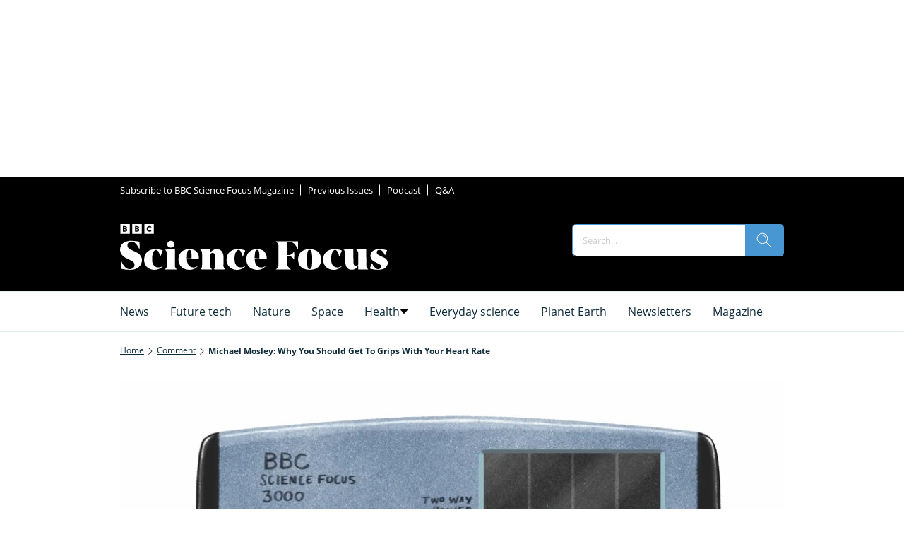

--- FILE ---
content_type: application/x-javascript
request_url: https://www.clarity.ms/tag/tckzcput7e?ref=gtm
body_size: 1070
content:
!function(c,l,a,r,i,t,y){function sync(){(new Image).src="https://c.clarity.ms/c.gif"}"complete"==document.readyState?sync():window.addEventListener("load",sync);a[c]("metadata",(function(){a[c]("set","C_IS","0")}),!1,!0);if(a[c].v||a[c].t)return a[c]("event",c,"dup."+i.projectId);a[c].t=!0,(t=l.createElement(r)).async=!0,t.src="https://scripts.clarity.ms/0.8.49/clarity.js",(y=l.getElementsByTagName(r)[0]).parentNode.insertBefore(t,y),a[c]("start",i),a[c].q.unshift(a[c].q.pop()),a[c]("set","C_IS","0")}("clarity",document,window,"script",{"projectId":"tckzcput7e","upload":"https://o.clarity.ms/collect","expire":365,"cookies":["_uetmsclkid","_uetvid","_clck"],"track":true,"content":true,"mask":["form-control","form-element-label","input-text","search-field-container","search-results-headline","zephr-registration-form-input zephr-registration-form-input-email"],"unmask":["body"],"keep":["msclkid"],"dob":2211});